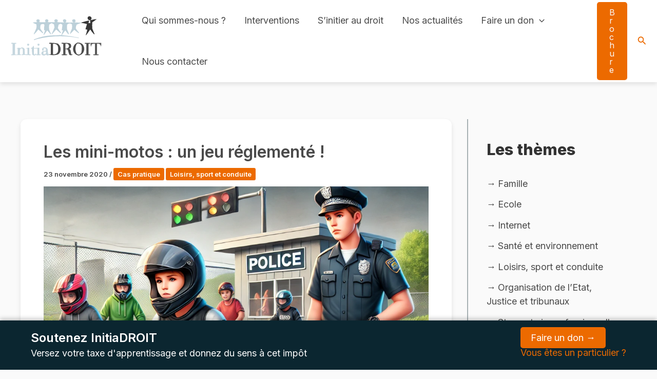

--- FILE ---
content_type: text/css
request_url: https://initiadroit.com/wp-content/plugins/easy-social-sharebar/assets/css/frontend.css
body_size: 938
content:
.ess-container {
    font-family: -apple-system, system-ui, BlinkMacSystemFont, "Segoe UI", Roboto, "Helvetica Neue", Arial, sans-serif;
    display: none;
    margin: 15px auto;
}

.ess-container,
.ess-container *:after,
.ess-container *:before {
    -moz-box-sizing: border-box;
    -webkit-box-sizing: border-box;
    box-sizing: border-box;
}

.ess-container a,
.ess-container a:hover,
.ess-container a:active,
.ess-container a:visited,
.ess-container a:focus {
    border: none;
    box-shadow: none;
    color: #fff;
    text-decoration: none;
}

.ess-container {
    overflow: hidden;
    width: 100%;
}

.ess-buttons .ess-button {
    display: inline-block;
    overflow: hidden;
    float: left;
    margin: 5px;
    padding: 8px 16px;
    border-radius: 3px;
    color: #fff;
    font-size: 14px;
    line-height: 18px;
    vertical-align: middle;
    -moz-transition: background 0.2s ease-in-out;
    -o-transition: background 0.2s ease-in-out;
    -webkit-transition: background 0.2s ease-in-out;
    transition: background 0.2s ease-in-out;
}

.ess-buttons .ess-button i {
    margin-right: 5px;
    display: inline-block;
    font-size: 18px;
    vertical-align: middle;
}

.ess-button {
    background-color: #95a5a6;
}

.ess-button:hover {
    background-color: #798d8f;
}

.ess-button-facebook {
    background-color: #3b5998;
}

.ess-button-facebook:hover {
    background-color: #2d4373;
}

.ess-button-twitter {
    background-color: #00aced;
}

.ess-button-twitter:hover {
    background-color: #0087ba;
}

.ess-button-googleplus {
    background-color: #EA4335;
}

.ess-button-googleplus:hover {
    background-color: #d62516;
}

.ess-button-pinterest {
    background-color: #bd081c;
}

.ess-button-pinterest:hover {
    background-color: #aa0719;
}

.ess-button-linkedin {
    background-color: #007bb6;
}

.ess-button-linkedin:hover {
    background-color: #005983;
}

.ess-button-whatsapp {
    background-color: #42aa42;
}

.ess-button-whatsapp:hover {
    background-color: #268132;
}

.ess-placement-float {
    background-color: rgba(255, 255, 255, 0.7);
    width: auto;
    position: fixed;
    top: 50%;
    left: 0;
    transform: translate(0, -50%);
}

.ess-placement-float .ess-buttons {
    border: 1px solid rgba(239, 239, 239, 0.7);
    border-left: none;
    border-top-right-radius: 5px;
    border-bottom-right-radius: 5px;
    padding: 0 5px;
}

.ess-placement-float .ess-button {
    display: block;
    width: auto;
    float: none;
    margin: 10px 5px;
}

.ess-buttons .ess-button-large {
    border-radius: 3px;
    padding: 12px 25px;
    font-size: 17px;
    line-height: 21px;
}

.ess-buttons .ess-button-large i {
    margin-right: 8px;
    font-size: 20px;
    margin-top: -5px;
}

.ess-buttons .ess-button-small {
    margin: 10px 3px;
    font-size: 0;
    text-align: center;
}

.ess-buttons .ess-button-small i {
    margin: auto;
}

.ess-placement-featured {
    text-align: center;
}

.ess-placement-featured .ess-button {
    float: none;
}

@media screen and (max-width: 991px) {
    .ess-placement-float {
        display: none !important;
    }
}

--- FILE ---
content_type: application/javascript
request_url: https://initiadroit.com/wp-content/themes/astra/js/custom-dynamic-select.js
body_size: 2003
content:
document.addEventListener('DOMContentLoaded', function() {
    // Liste des thèmes en fonction des classes
    var themesParClasse = {
        "6ème": [
            "Nom et identité",
            "Les droits & les devoirs de l’enfant",
            "Le Droit au quotidien",
            "La laïcité",
            "Litiges et médiation (jeu de rôles)"
        ],
        "5ème": [
            "Les discriminations",
            "De l’incivilité aux agressions volontaires",
            "Internet, réseaux sociaux et liberté d’expression",
            "La protection de l’environnement et risques sanitaires",
            "Alcool & substances illicites",
            "Les armes"
        ],
        "4ème": [
            "Paix civile et liberté de conscience",
            "Harcèlements",
            "La complicité, la dénonciation et la récidive",
            "Vol, racket et violences",
            "Respect de la vie privée et droit à l’image"
        ],
        "3ème": [
            "La famille & l’autorité parentale",
            "Les délits liés à l’argent",
            "La vie en entreprise",
            "La profession d’Avocat",
            "Egalité homme/femme"
        ],
        "2nde": [
            "Les principes généraux du Droit",
            "Le respect du bien d’autrui",
            "Les droits de la défense & le casier judiciaire",
            "Le droit des étrangers & le droit d’asile",
            "La preuve & l’enquête judiciaire",
            "Le droit des mineurs"
        ],
        "1ère": [
            "Avoir 18 ans",
            "Le contrat de travail",
            "Les animaux et le droit",
            "Droit fiscal & social",
            "Initiation à la plaidoirie / éloquence",
            "Contrats et droits du consommateur",
            "L’intelligence artificielle"
        ],
        "Terminale": [
            "Bioéthique & droit médical",
            "Le terrorisme, guerre et paix",
            "La violence dans la Société",
            "La citoyenneté européenne",
            "Le droit international"
        ]
    };

    // Fonction pour formater la valeur
    function formatValue(text) {
        return text
            .normalize("NFD") // Normaliser les accents
            .replace(/[\u0300-\u036f]/g, "") // Supprimer les accents
            .toLowerCase() // Mettre en minuscule
            .replace(/\s+/g, '-') // Remplacer les espaces par des tirets
            .replace(/[^\w-]+/g, ''); // Supprimer les caractères non alphanumériques sauf les tirets
    }

    // Récupérer les éléments du formulaire
    var selectClasse = document.getElementById('classe');
    var selectTheme = document.getElementById('theme');

    // Lorsque la classe est sélectionnée, mettre à jour la liste des thèmes
    selectClasse.addEventListener('change', function() {
        // Effacer les options précédentes
        selectTheme.innerHTML = '<option value="">Sélectionner un thème</option>';

        // Obtenir la classe sélectionnée
        var classeSelectionnee = selectClasse.value;

        // Vérifier si des thèmes existent pour cette classe
        if (themesParClasse[classeSelectionnee]) {
            // Ajouter les nouvelles options de thème
            themesParClasse[classeSelectionnee].forEach(function(theme) {
                var option = document.createElement('option');
                option.value = formatValue(theme); 
                option.text = theme; 
                selectTheme.appendChild(option);
          
            });
        }
    });
    document.addEventListener('submit', function(event) {
        var selectTheme = document.getElementById('theme');
        console.log('Valeur du thème soumis :', selectTheme.value);
    });
    
});

document.addEventListener('DOMContentLoaded', function () {
    var addButton = document.getElementById('add-intervention');
    var interventionsDiv = document.getElementById('interventions');
    var interventionCount = 1; // Compteur pour suivre les groupes d'intervention

    addButton.addEventListener('click', function () {
        // Clone the first intervention group
        var firstInterventionGroup = document.querySelector('.intervention-group');
        var newInterventionGroup = firstInterventionGroup.cloneNode(true);

        // Incrémente le compteur pour générer un ID unique
        interventionCount++;

        // Mettre à jour les champs dans le groupe cloné avec des identifiants et noms uniques
        var selects = newInterventionGroup.querySelectorAll('select');
        selects.forEach(function(select, index) {
            var newId = 'select-' + interventionCount + '-' + index;
            select.id = newId; // Nouveau ID unique pour chaque select
        });

        // Ajouter le nouveau groupe à la div interventions
        interventionsDiv.appendChild(newInterventionGroup);
    });
});


//Lien bloc page d'acceuil
document.addEventListener("DOMContentLoaded", function() {
    const questionBlock = document.querySelector(".docs");
    if (questionBlock) {
        questionBlock.style.cursor = "pointer";
        questionBlock.addEventListener("click", function() {
            window.location.href = "https://initiadroit.bzctoons.net/themes/les-dossiers-du-mois/";
        });
    }
});

document.addEventListener("DOMContentLoaded", function() {
    const questionBlock = document.querySelector(".etudes");
    if (questionBlock) {
        questionBlock.style.cursor = "pointer";
        questionBlock.addEventListener("click", function() {
            window.location.href = "https://initiadroit.bzctoons.net/themes/etudes-de-cas/";
        });
    }
});

document.addEventListener("DOMContentLoaded", function() {
    const questionBlock = document.querySelector(".questions");
    if (questionBlock) {
        questionBlock.style.cursor = "pointer";
        questionBlock.addEventListener("click", function() {
            window.location.href = "https://initiadroit.bzctoons.net/themes/questions-reponses/";
        });
    }
});



--- FILE ---
content_type: image/svg+xml
request_url: https://initiadroit.com/wp-content/uploads/2024/09/initiadroit-final-min.svg
body_size: 6038
content:
<svg viewBox="0 0 304 193" style="shape-rendering:geometricPrecision;text-rendering:geometricPrecision;image-rendering:optimizeQuality;fill-rule:evenodd;clip-rule:evenodd" xmlns="http://www.w3.org/2000/svg"><path style="opacity:.785" d="M233.5 36.5v-1a224.807 224.807 0 0 1 26-7l-2 9h6a76.923 76.923 0 0 1-1-10h-3c-4.442-1.89-5.942-5.223-4.5-10 4.265-4.021 8.265-3.688 12 1 1.123 3.456.29 6.29-2.5 8.5l1 .5a76.549 76.549 0 0 1 19-3.5A118.054 118.054 0 0 1 270 34.5c-.667 7-.667 14 0 21a212.15 212.15 0 0 0 7.5 18c-.502 1.021-1.168 1.188-2 .5A146.205 146.205 0 0 1 263 58.5a400.543 400.543 0 0 1-13.5 19l-1-1a137.275 137.275 0 0 0 5-18 9.864 9.864 0 0 1-6-1 323.094 323.094 0 0 1 5-17 120.355 120.355 0 0 0-19-4z"/><path style="opacity:.722" fill="#a3becb" d="M233.5 35.5v1c-4.976 1.994-9.976 3.994-15 6-2.055 4.11-2.889 8.444-2.5 13a94.084 94.084 0 0 0 10 13c.591.984.257 1.65-1 2a226.9 226.9 0 0 1-14.5-11 3173.422 3173.422 0 0 0-14.5 15c1.51-6.518 3.843-12.851 7-19a49.226 49.226 0 0 0 0-14c-5.555-4.119-10.889-3.786-16 1a64.218 64.218 0 0 0 0 16c9.396 20.258 7.396 21.258-6 3A5555.007 5555.007 0 0 0 169.5 77a527.196 527.196 0 0 1 54 8 7.292 7.292 0 0 1 3 2c-46.162-9.302-92.162-8.302-138 3a80.546 80.546 0 0 0-9.5 3.5c-1.487-.753-1.654-1.586-.5-2.5 17.917-7.479 36.583-11.812 56-13a580.15 580.15 0 0 0 34-1.5 257.558 257.558 0 0 1 5-15c-1.057-.406-2.391-.406-4 0a370.152 370.152 0 0 1 2-16.5l-1-3.5a66.751 66.751 0 0 1-5.5-2 35.625 35.625 0 0 1-6 3c-.835 3.679-1.668 7.345-2.5 11a104.245 104.245 0 0 0 11 16c-1.29.908-2.623.741-4-.5L151 58.5l-14 16c-.667-1-.667-2 0-3a262.83 262.83 0 0 0 8.5-20 103.172 103.172 0 0 1-1.5-10l-8-4a49.302 49.302 0 0 0-8 5 64.218 64.218 0 0 0 0 16 84.503 84.503 0 0 0 6.5 15c-.502 1.021-1.168 1.188-2 .5a198.387 198.387 0 0 0-11-12.5 123.938 123.938 0 0 1-11 15l-1-1a374.025 374.025 0 0 0 5-14.5c-1.049-.492-2.049-.326-3 .5-.591-5.647-.257-11.314 1-17-.428-3.14-2.262-4.474-5.5-4-2.526.065-4.859.732-7 2a31.407 31.407 0 0 0-1 13 158.105 158.105 0 0 0 9.5 14c-.865 1.083-1.865 1.25-3 .5A110.296 110.296 0 0 0 92 58.5a79.582 79.582 0 0 1-14 16c-.667-1-.667-2 0-3a150.797 150.797 0 0 0 8-18c.667-4 .667-8 0-12a99.965 99.965 0 0 1-12.5-6 114.674 114.674 0 0 1 15-1.5c-3.564-2.855-3.564-5.855 0-9 7.702-.892 10.035 2.108 7 9 7 .667 14 .667 21 0-3.207-4.702-2.207-7.869 3-9.5 6.074 1.23 7.407 4.397 4 9.5 8 .667 16 .667 24 0-4.065-4.384-3.232-7.55 2.5-9.5 6.51.972 8.01 4.139 4.5 9.5 7.662.846 15.329 1.18 23 1-3.713-1.691-4.879-4.524-3.5-8.5 3.663-2.833 6.996-2.5 10 1 1.041 3.136.207 5.636-2.5 7.5 9 .667 18 .667 27 0-5.111-1.955-6.111-5.121-3-9.5 7.651-2.18 10.485.487 8.5 8a11.357 11.357 0 0 1-3.5 1.5c7.87.412 15.537.58 23 .5z"/><path style="opacity:.879" fill="#e5e5e5" d="M259.5 27.5h3c.116 3.36.449 6.693 1 10h-6l2-9v-1z"/><path style="opacity:.699" d="M221.5 101.5c14.042.208 21.375 7.375 22 21.5-.836 11.831-7.003 18.998-18.5 21.5-11.762-2.597-17.928-9.931-18.5-22 .843-10.148 5.843-17.148 15-21zm0 3c7.574-.271 12.074 3.396 13.5 11a52.76 52.76 0 0 1-1 19c-3.725 7.375-8.892 8.708-15.5 4-5.152-10.191-5.319-20.525-.5-31a30.233 30.233 0 0 1 3.5-3z"/><path style="opacity:.632" fill="#a3bfcb" d="M3.5 102.5c5.344-.166 10.677.001 16 .5 1.333.667 1.333 1.333 0 2a8.43 8.43 0 0 1-4 .5v35c3 1.333 6 1.333 9 0v-19c-1.478.262-2.811-.071-4-1a127.204 127.204 0 0 1 9.5-2c.945.405 1.612 1.072 2 2 5.76-4.176 10.76-3.51 15 2 .5 5.991.666 11.991.5 18h9v-19c-1.788.285-3.455-.048-5-1a55.409 55.409 0 0 1 11-2v22h4v3a198.638 198.638 0 0 0-29-.5 3.646 3.646 0 0 1-1-1.5c1.545-.952 3.212-1.285 5-1 .166-6.009 0-12.009-.5-18-4.078-3.036-7.078-2.036-9 3-.5 4.989-.666 9.989-.5 15 1.478-.262 2.811.071 4 1a3.646 3.646 0 0 1-1 1.5 534.842 534.842 0 0 0-31 .5v-3h4v-35h-4v-3z"/><path style="opacity:.705" d="M128.5 141.5v-1h5v-35h-5v-3a94.511 94.511 0 0 1 28 2.5c8.764 7.311 11.264 16.478 7.5 27.5-1.461 3.76-3.961 6.593-7.5 8.5-9.584 2.875-18.917 3.041-28 .5zm12-36c12.24-.593 17.906 5.24 17 17.5.855 12.311-4.812 18.144-17 17.5v-35z"/><path style="opacity:.693" d="M168.5 102.5c7.008-.166 14.008 0 21 .5 8.663.495 12.163 4.995 10.5 13.5-1.251 2.881-3.417 4.714-6.5 5.5 2.07.948 3.57 2.448 4.5 4.5a101.882 101.882 0 0 1 2.5 14c1.788-.285 3.455.048 5 1-3.512 2.474-7.179 2.641-11 .5a93.213 93.213 0 0 1-5-16.5c-2.351-1.729-5.018-2.396-8-2v17a12.93 12.93 0 0 1 5 .5c1.333.667 1.333 1.333 0 2a72.464 72.464 0 0 1-17 0 3.647 3.647 0 0 1-1-1.5 9.86 9.86 0 0 1 6-1v-35a12.93 12.93 0 0 1-5-.5c-.752-.671-1.086-1.504-1-2.5zm13 3c6.51-1.256 10.51 1.244 12 7.5-1.325 6.479-5.325 9.313-12 8.5v-16z"/><path style="opacity:.696" d="M245.5 102.5h17v3h-5v35h5v3a128.507 128.507 0 0 1-16-.5 3.647 3.647 0 0 1-1-1.5c1.545-.952 3.212-1.285 5-1v-35h-5v-3z"/><path style="opacity:.652" d="M264.5 102.5h35a43.117 43.117 0 0 1-1 13c-.842-7.84-5.175-11.173-13-10v35a12.93 12.93 0 0 1 5 .5c1.333.667 1.333 1.333 0 2a72.464 72.464 0 0 1-17 0 3.647 3.647 0 0 1-1-1.5 9.86 9.86 0 0 1 6-1v-35c-3.478-.316-6.812.184-10 1.5a66.505 66.505 0 0 0-3 8.5 43.117 43.117 0 0 1-1-13z"/><path style="opacity:.62" fill="#a3bfcb" d="M56.5 105.5c6.055-.558 7.388 1.609 4 6.5-4.709.082-6.042-2.085-4-6.5zM90.5 105.5c6.055-.558 7.388 1.609 4 6.5-4.709.082-6.042-2.085-4-6.5z"/><path style="opacity:.664" fill="#a3bfcb" d="M85.5 140.5c-4.102 4.578-8.435 4.912-13 1a106.226 106.226 0 0 1-1-20c-1.788.285-3.455-.048-5-1a22.215 22.215 0 0 1 6-2.5 86.554 86.554 0 0 0 4-6.5 16.868 16.868 0 0 1 1 8c6.045.197 12.045-.137 18-1v22c1.788-.285 3.455.048 5 1a3.643 3.643 0 0 1-1 1.5 98.433 98.433 0 0 1-14 .5v-3zm0 0c.219-1.175-.114-2.175-1-3a14.758 14.758 0 0 1-5 4 3.647 3.647 0 0 1-1.5-1c-.5-6.325-.666-12.658-.5-19h12v19h-4z"/><path style="opacity:.628" fill="#a3becb" d="M128.5 140.5v1c-3.704 3.697-7.37 3.697-11 0-5.229 4.299-10.063 3.965-14.5-1-1.183-3.774-.349-6.941 2.5-9.5a54.896 54.896 0 0 1 12-2.5c.848-7.443-2.152-9.61-9-6.5 2.667 2 2.667 4 0 6-1.284.684-2.451.517-3.5-.5-1.061-6.45 1.772-9.783 8.5-10 4.536-.086 7.703 1.914 9.5 6 .17 5.696.67 11.362 1.5 17 1.605-2.379 2.938-2.379 4 0zm-17-9h6c1.167 6.663-1.499 9.497-8 8.5-1.556-3.392-.889-6.225 2-8.5z"/></svg>